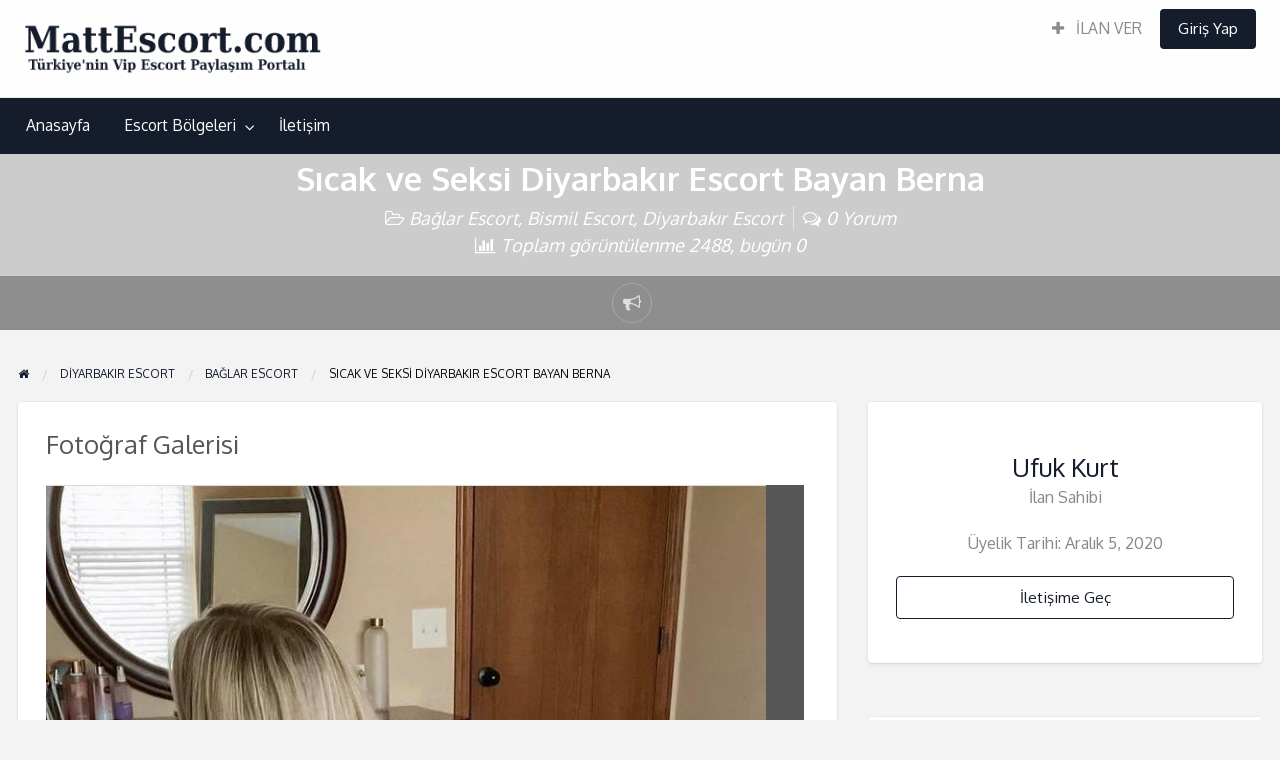

--- FILE ---
content_type: text/html; charset=UTF-8
request_url: https://www.mattescort.com/sicak-ve-seksi-diyarbakir-escort-bayan-berna/
body_size: 11146
content:
<!DOCTYPE html><html lang="tr" class="no-js"><head><meta charset="UTF-8"><meta name="viewport" content="width=device-width, initial-scale=1"> <meta name="google" content="notranslate"><meta name="robots" content="noarchive"><meta name='dmca-site-verification' content='NDJXQTdxK0hMbjVZL3Jqam9rdXNCSEJPa2x2R3RiRU1TbGg4cmxVYVdDOD01' /><link rel="shortcut icon" href="/favicon.ico" /><link rel="profile" href="https://gmpg.org/xfn/11"><title>Sıcak ve Seksi Diyarbakır Escort Bayan Berna | Vip Escort Bayanlar - MattEscort</title><title>Sıcak ve Seksi Diyarbakır Escort Bayan Berna &#8211; Diyarbakır Escort, Vip Escort Bayanlar &#8211; MattEscort</title><meta name="generator" content="wp"/><script type="application/ld+json" class="aioseop-schema">{"@context":"https://schema.org","@graph":[{"@type":"Organization","@id":"https://www.mattescort.com/#organization","url":"https://www.mattescort.com/","name":"T\u00fcrkiye&#039;nin Vip Escort Payla\u015f\u0131m Portal\u0131 - MattEscort","sameAs":[],"logo":{"@type":"ImageObject","@id":"https://www.mattescort.com/#logo","url":"https://www.mattescort.com/wp-content/uploads/2019/12/logo.png","caption":""},"image":{"@id":"https://www.mattescort.com/#logo"}},{"@type":"WebSite","@id":"https://www.mattescort.com/#website","url":"https://www.mattescort.com/","name":"Diyarbak\u0131r Escort, Vip Escort Bayanlar - MattEscort","publisher":{"@id":"https://www.mattescort.com/#organization"},"potentialAction":{"@type":"SearchAction","target":"https://www.mattescort.com/?s={search_term_string}","query-input":"required name=search_term_string"}},{"@type":"WebPage","@id":"https://www.mattescort.com/sicak-ve-seksi-diyarbakir-escort-bayan-berna/#webpage","url":"https://www.mattescort.com/sicak-ve-seksi-diyarbakir-escort-bayan-berna/","inLanguage":"tr","name":"S\u0131cak ve Seksi Diyarbak\u0131r Escort Bayan Berna","isPartOf":{"@id":"https://www.mattescort.com/#website"},"datePublished":"2022-10-27T10:25:30+00:00","dateModified":"2022-10-27T10:25:30+00:00"},{"@type":"Article","@id":"https://www.mattescort.com/sicak-ve-seksi-diyarbakir-escort-bayan-berna/#article","isPartOf":{"@id":"https://www.mattescort.com/sicak-ve-seksi-diyarbakir-escort-bayan-berna/#webpage"},"author":{"@id":"https://www.mattescort.com/author/escorts/#author"},"headline":"S\u0131cak ve Seksi Diyarbak\u0131r Escort Bayan Berna","datePublished":"2022-10-27T10:25:30+00:00","dateModified":"2022-10-27T10:25:30+00:00","commentCount":0,"mainEntityOfPage":{"@id":"https://www.mattescort.com/sicak-ve-seksi-diyarbakir-escort-bayan-berna/#webpage"},"publisher":{"@id":"https://www.mattescort.com/#organization"},"articleSection":"Ba\u011flar Escort, Bismil Escort, Diyarbak\u0131r Escort"},{"@type":"Person","@id":"https://www.mattescort.com/author/escorts/#author","name":"Ufuk Kurt","sameAs":[]}]}</script><link rel="canonical" href="https://www.mattescort.com/sicak-ve-seksi-diyarbakir-escort-bayan-berna/" /><script >window.ga=window.ga||function(){(ga.q=ga.q||[]).push(arguments)};ga.l=+new Date;	ga('create', 'UA-151868290-1', 'auto');	// Plugins	ga('send', 'pageview');</script><script async src="https://www.google-analytics.com/analytics.js"></script><link rel='dns-prefetch' href='//fonts.googleapis.com' /><link rel='dns-prefetch' href='//s.w.org' /><link rel="alternate" type="application/rss+xml" title="Diyarbakır Escort, Vip Escort Bayanlar - MattEscort &raquo; beslemesi" href="https://www.mattescort.com/feed/" /><link rel="alternate" type="application/rss+xml" title="Diyarbakır Escort, Vip Escort Bayanlar - MattEscort &raquo; yorum beslemesi" href="https://www.mattescort.com/comments/feed/" /><link rel="alternate" type="application/rss+xml" title="Diyarbakır Escort, Vip Escort Bayanlar - MattEscort &raquo; Sıcak ve Seksi Diyarbakır Escort Bayan Berna yorum beslemesi" href="https://www.mattescort.com/sicak-ve-seksi-diyarbakir-escort-bayan-berna/feed/" /><link rel='stylesheet' id='contact-form-7-css' href='https://www.mattescort.com/wp-content/plugins/contact-form-7/includes/css/styles.css' type='text/css' media='all' /><link rel='stylesheet' id='foundation-css' href='https://www.mattescort.com/wp-content/themes/escort2/assets/css/foundation.min.css' type='text/css' media='all' /><link rel='stylesheet' id='slick-css' href='https://www.mattescort.com/wp-content/themes/escort2/assets/js/lib/slick/slick.min.css' type='text/css' media='all' /><link rel='stylesheet' id='slick-theme-css' href='https://www.mattescort.com/wp-content/themes/escort2/assets/js/lib/slick/slick-theme.min.css' type='text/css' media='all' /><link rel='stylesheet' id='font-awesome-css' href='https://www.mattescort.com/wp-content/themes/escort2/theme-framework/lib/font-awesome/css/font-awesome.min.css' type='text/css' media='all' /><link rel='stylesheet' id='google-fonts-css' href='//fonts.googleapis.com/css?family=Oxygen%3A300%2C400%2C700%7CSanchez&#038;ver=5.3.11' type='text/css' media='all' /><link rel='stylesheet' id='at-main-css' href='https://www.mattescort.com/wp-content/themes/escort2/assets/css/style.min.css' type='text/css' media='all' /><style id='at-main-inline-css' type='text/css'>/* ClassiPress Primary Header Text Color */	.top-bar li.menu-item a {	color: #8A8A8A;	}	.top-bar li.menu-item a:focus, .top-bar li.menu-item a:hover {	color: #707070;	}	/* Header Site Title */	.header .site-title {	clip: rect(1px, 1px, 1px, 1px);	position: absolute;	}	/* Header Site Tagline */	.header .site-description {	clip: rect(1px, 1px, 1px, 1px);	position: absolute;	}</style><script>/* <![CDATA[ */var AppThemes = {"ajaxurl":"\/wp-admin\/admin-ajax.php","current_url":"https:\/\/www.mattescort.com\/sicak-ve-seksi-diyarbakir-escort-bayan-berna\/"};/* ]]> */</script><script src='https://www.mattescort.com/wp-includes/js/jquery/jquery.js'></script><script src='https://www.mattescort.com/wp-includes/js/jquery/jquery-migrate.min.js'></script><script src='https://www.mattescort.com/wp-content/themes/escort2/framework/js/validate/jquery.validate.min.js'></script><script>/* <![CDATA[ */var validateL10n = {"required":"Bu alan\u0131 doldurman\u0131z gerekiyor.","remote":"Please fix this field.","email":"L\u00fctfen ge\u00e7erli bir e-posta giriniz.","url":"L\u00fctfen ge\u00e7erli bir URL giriniz.","date":"Please enter a valid date.","dateISO":"Please enter a valid date (ISO).","number":"Please enter a valid number.","digits":"Please enter only digits.","creditcard":"Please enter a valid credit card number.","equalTo":"Please enter the same value again.","maxlength":"Please enter no more than {0} characters.","minlength":"Please enter at least {0} characters.","rangelength":"Please enter a value between {0} and {1} characters long.","range":"Please enter a value between {0} and {1}.","max":"Please enter a value less than or equal to {0}.","min":"Please enter a value greater than or equal to {0}."};/* ]]> */</script><script src='https://www.mattescort.com/wp-content/themes/escort2/framework/js/validate/jquery.validate-lang.js'></script><link rel='https://api.w.org/' href='https://www.mattescort.com/wp-json/' /><link rel="EditURI" type="application/rsd+xml" title="RSD" href="https://www.mattescort.com/xmlrpc.php?rsd" /><link rel="wlwmanifest" type="application/wlwmanifest+xml" href="https://www.mattescort.com/wp-includes/wlwmanifest.xml" /> <link rel='prev' title='Şehveti Yüsek Sekse Düşkün Aydın Escort Bayan Şermin' href='https://www.mattescort.com/sehveti-yusek-sekse-duskun-aydin-escort-bayan-sermin/' /><link rel='next' title='Sınırsız Anal Yapan Çılgın Aydın Escort Bayan Gaye' href='https://www.mattescort.com/sinirsiz-anal-yapan-cilgin-aydin-escort-bayan-gaye/' /><link rel='shortlink' href='https://www.mattescort.com/?p=8736' /><link rel="alternate" type="application/json+oembed" href="https://www.mattescort.com/wp-json/oembed/1.0/embed?url=https%3A%2F%2Fwww.mattescort.com%2Fsicak-ve-seksi-diyarbakir-escort-bayan-berna%2F" /><link rel="alternate" type="text/xml+oembed" href="https://www.mattescort.com/wp-json/oembed/1.0/embed?url=https%3A%2F%2Fwww.mattescort.com%2Fsicak-ve-seksi-diyarbakir-escort-bayan-berna%2F&#038;format=xml" /><link rel="amphtml" href="https://mattescozrj.shop/amp/ilanlar/sicak-ve-seksi-diyarbakir-escort-bayan-berna/"/><meta name="generator" content="ClassiPress 4.1.5" /><link rel="pingback" href="https://www.mattescort.com/xmlrpc.php"><link rel="alternate" type="application/rss+xml" title="RSS 2.0" href="https://www.mattescort.com/feed/?post_type=ilan"><script type="application/ld+json">[ { "@context": "http://schema.org", "@type": "Offer", "category": "Diyarbakır Escort/Bağlar Escort/", "offeredBy": { "@type": "Person", "name": "Ufuk Kurt" }, "priceCurrency": "$", "description": "Diyarbakır escort güzeli Berna ben. Güzel, eğlenceli ve seksi bir hatunum. Her zaman erkeğimin güzel kalması adına elimden geleni yaparım. Altın sarısı saçlarım, maviş maviş gözlerim var. öyle böyle değil&hellip;", "image": { "@type": "ImageObject", "height": 818, "width": 720, "name": "sicak-ve-seksi-diyarbakir-escort-bayan-berna-1", "url": "https://www.mattescort.com/wp-content/uploads/2022/10/sicak-ve-seksi-diyarbakir-escort-bayan-berna-1.jpg" }, "name": "Sıcak ve Seksi Diyarbakır Escort Bayan Berna", "url": "https://www.mattescort.com/sicak-ve-seksi-diyarbakir-escort-bayan-berna/" }]</script><meta property="og:type" content="article" /><meta property="og:locale" content="tr_TR" /><meta property="og:site_name" content="Diyarbakır Escort, Vip Escort Bayanlar - MattEscort" /><meta property="og:image" content="https://www.mattescort.com/wp-content/uploads/2022/10/sicak-ve-seksi-diyarbakir-escort-bayan-berna-1.jpg" /><meta property="og:url" content="https://www.mattescort.com/sicak-ve-seksi-diyarbakir-escort-bayan-berna/" /><meta property="og:title" content="Sıcak ve Seksi Diyarbakır Escort Bayan Berna" /><meta property="og:description" content="Diyarbakır escort güzeli Berna ben. Güzel, eğlenceli ve seksi bir hatunum. Her zaman erkeğimin güzel kalması adına elimden geleni yaparım. Altın sarısı saçlarım, maviş maviş gözlerim var. öy..." /><meta property="article:published_time" content="2022-10-27T10:25:30+03:00" /><meta property="article:modified_time" content="2022-10-27T10:25:30+03:00" /><meta property="article:author" content="https://www.mattescort.com/author/escorts/" /></head><body class="ilan-template-default single single-ilan postid-8736 wp-custom-logo theme-red"><div class="off-canvas-wrapper"><div class="off-canvas-wrapper-inner" data-off-canvas-wrapper><div class="off-canvas dark position-left" id="offCanvasLeft" data-off-canvas data-position="left"><button class="close-button" aria-label="Close menu" type="button" data-close><span aria-hidden="true">&times;</span></button><ul class="mobile-ofc vertical menu"><li class="title">Diyarbakır Escort, Vip Escort Bayanlar &#8211; MattEscort</li></ul><div class="mobile-hr"></div><ul id="menu-header" class="menu medium-horizontal vertical" data-responsive-menu="accordion medium-dropdown" data-close-on-click-inside="false"><li id="menu-item-18" class="menu-item menu-item-type-custom menu-item-object-custom menu-item-home menu-item-18"><a href="https://www.mattescort.com/">Anasayfa</a></li><li id="menu-item-19" class="menu-item menu-item-type-post_type menu-item-object-page menu-item-19"><a href="https://www.mattescort.com/bolgeler/">Escort Bölgeleri</a><ul class="menu listing-cats listing-cats-dropdown"><div class="cat-column row collapse small-up-1 medium-up-2 large-up-3"><div class="parent-cat-wrap column column-block"><div class="parent-cat cat-item-195"><a href="https://www.mattescort.com/bolgeler/aydin-escort/">Aydın Escort</a></div><div class="sub-cat-list"><div class="cat-item cat-item-196"><a href="https://www.mattescort.com/bolgeler/aydin-escort/bozdogan-escort/">Bozdoğan Escort</a></div><div class="cat-item cat-item-197"><a href="https://www.mattescort.com/bolgeler/aydin-escort/buharkent-escort/">Buharkent Escort</a></div></div></div><div class="parent-cat-wrap column column-block"><div class="parent-cat cat-item-9"><a href="https://www.mattescort.com/bolgeler/batman-escort/">Batman Escort</a></div><div class="sub-cat-list"><div class="cat-item cat-item-19"><a href="https://www.mattescort.com/bolgeler/batman-escort/besiri-escort/">Beşiri Escort</a></div><div class="cat-item cat-item-20"><a href="https://www.mattescort.com/bolgeler/batman-escort/gercus-escort/">Gercüş Escort</a></div></div></div><div class="parent-cat-wrap column column-block"><div class="parent-cat cat-item-10"><a href="https://www.mattescort.com/bolgeler/diyarbakir-escort-1/">Diyarbakır Escort</a></div><div class="sub-cat-list"><div class="cat-item cat-item-22"><a href="https://www.mattescort.com/bolgeler/diyarbakir-escort-1/baglar-escort/">Bağlar Escort</a></div><div class="cat-item cat-item-23"><a href="https://www.mattescort.com/bolgeler/diyarbakir-escort-1/bismil-escort/">Bismil Escort</a></div></div></div><div class="parent-cat-wrap column column-block"><div class="parent-cat cat-item-156"><a href="https://www.mattescort.com/bolgeler/elazig-escort/">Elazığ Escort</a></div><div class="sub-cat-list"><div class="cat-item cat-item-157"><a href="https://www.mattescort.com/bolgeler/elazig-escort/agin-escort/">Ağın Escort</a></div><div class="cat-item cat-item-158"><a href="https://www.mattescort.com/bolgeler/elazig-escort/alacakaya-escort/">Alacakaya Escort</a></div></div></div><div class="parent-cat-wrap column column-block"><div class="parent-cat cat-item-14"><a href="https://www.mattescort.com/bolgeler/erzurum-escort/">Erzurum Escort</a></div><div class="sub-cat-list"><div class="cat-item cat-item-39"><a href="https://www.mattescort.com/bolgeler/erzurum-escort/askale-escort/">Aşkale Escort</a></div><div class="cat-item cat-item-40"><a href="https://www.mattescort.com/bolgeler/erzurum-escort/aziziye-escort/">Aziziye Escort</a></div></div></div><div class="parent-cat-wrap column column-block"><div class="parent-cat cat-item-15"><a href="https://www.mattescort.com/bolgeler/hatay-escort/">Hatay Escort</a></div><div class="sub-cat-list"><div class="cat-item cat-item-67"><a href="https://www.mattescort.com/bolgeler/hatay-escort/altinozu-escort/">Altınözü Escort</a></div><div class="cat-item cat-item-59"><a href="https://www.mattescort.com/bolgeler/hatay-escort/antakya-escort/">Antakya Escort</a></div></div></div><div class="parent-cat-wrap column column-block"><div class="parent-cat cat-item-16"><a href="https://www.mattescort.com/bolgeler/isparta-escort/">Isparta Escort</a></div><div class="sub-cat-list"><div class="cat-item cat-item-84"><a href="https://www.mattescort.com/bolgeler/isparta-escort/aksu-escort/">Aksu Escort</a></div><div class="cat-item cat-item-83"><a href="https://www.mattescort.com/bolgeler/isparta-escort/atabey-escort/">Atabey Escort</a></div></div></div><div class="parent-cat-wrap column column-block"><div class="parent-cat cat-item-13"><a href="https://www.mattescort.com/bolgeler/manisa-escort/">Manisa Escort</a></div><div class="sub-cat-list"><div class="cat-item cat-item-91"><a href="https://www.mattescort.com/bolgeler/manisa-escort/ahmetli-escort/">Ahmetli Escort</a></div><div class="cat-item cat-item-92"><a href="https://www.mattescort.com/bolgeler/manisa-escort/akhisar-escort/">Akhisar Escort</a></div></div></div><div class="parent-cat-wrap column column-block"><div class="parent-cat cat-item-213"><a href="https://www.mattescort.com/bolgeler/mersin-escort/">Mersin Escort</a></div><div class="sub-cat-list"><div class="cat-item cat-item-214"><a href="https://www.mattescort.com/bolgeler/mersin-escort/akdeniz-escort/">Akdeniz Escort</a></div><div class="cat-item cat-item-215"><a href="https://www.mattescort.com/bolgeler/mersin-escort/anamur-escort/">Anamur Escort</a></div></div></div><div class="parent-cat-wrap column column-block"><div class="parent-cat cat-item-181"><a href="https://www.mattescort.com/bolgeler/mugla-escort/">Muğla Escort</a></div><div class="sub-cat-list"><div class="cat-item cat-item-182"><a href="https://www.mattescort.com/bolgeler/mugla-escort/bodrum-escort/">Bodrum Escort</a></div><div class="cat-item cat-item-183"><a href="https://www.mattescort.com/bolgeler/mugla-escort/dalaman-escort/">Dalaman Escort</a></div></div></div><div class="parent-cat-wrap column column-block"><div class="parent-cat cat-item-173"><a href="https://www.mattescort.com/bolgeler/nevsehir-escort/">Nevşehir Escort</a></div><div class="sub-cat-list"><div class="cat-item cat-item-178"><a href="https://www.mattescort.com/bolgeler/nevsehir-escort/acigol-escort/">Acıgöl Escort</a></div><div class="cat-item cat-item-175"><a href="https://www.mattescort.com/bolgeler/nevsehir-escort/avanos-escort/">Avanos Escort</a></div></div></div><div class="parent-cat-wrap column column-block"><div class="parent-cat cat-item-227"><a href="https://www.mattescort.com/bolgeler/sakarya-escort/">Sakarya Escort</a></div><div class="sub-cat-list"><div class="cat-item cat-item-228"><a href="https://www.mattescort.com/bolgeler/sakarya-escort/adapazari-escort/">Adapazarı Escort</a></div><div class="cat-item cat-item-230"><a href="https://www.mattescort.com/bolgeler/sakarya-escort/akyazi-escort/">Akyazı Escort</a></div></div></div><div class="parent-cat-wrap column column-block"><div class="parent-cat cat-item-12"><a href="https://www.mattescort.com/bolgeler/sivas-escort/">Sivas Escort</a></div><div class="sub-cat-list"><div class="cat-item cat-item-121"><a href="https://www.mattescort.com/bolgeler/sivas-escort/akincilar-escort/">Akıncılar Escort</a></div><div class="cat-item cat-item-119"><a href="https://www.mattescort.com/bolgeler/sivas-escort/altinyayla-escort/">Altınyayla Escort</a></div></div></div><div class="parent-cat-wrap column column-block"><div class="parent-cat cat-item-11"><a href="https://www.mattescort.com/bolgeler/tokat-escort/">Tokat Escort</a></div><div class="sub-cat-list"><div class="cat-item cat-item-124"><a href="https://www.mattescort.com/bolgeler/tokat-escort/almus-escort/">Almus Escort</a></div><div class="cat-item cat-item-125"><a href="https://www.mattescort.com/bolgeler/tokat-escort/artova-escort/">Artova Escort</a></div></div></div><div class="parent-cat-wrap column column-block"><div class="parent-cat cat-item-167"><a href="https://www.mattescort.com/bolgeler/usak-escort/">Uşak Escort</a></div><div class="sub-cat-list"><div class="cat-item cat-item-168"><a href="https://www.mattescort.com/bolgeler/usak-escort/banaz-escort/">Banaz Escort</a></div><div class="cat-item cat-item-169"><a href="https://www.mattescort.com/bolgeler/usak-escort/esme-escort/">Eşme Escort</a></div></div></div><div class="parent-cat-wrap column column-block"><div class="parent-cat cat-item-8"><a href="https://www.mattescort.com/bolgeler/van-escort/">Van Escort</a></div><div class="sub-cat-list"><div class="cat-item cat-item-135"><a href="https://www.mattescort.com/bolgeler/van-escort/bahcesaray-escort/">Bahçesaray Escort</a></div><div class="cat-item cat-item-136"><a href="https://www.mattescort.com/bolgeler/van-escort/baskale-escort/">Başkale Escort</a></div></div></div></div></ul></li><li id="menu-item-2082" class="menu-item menu-item-type-post_type menu-item-object-page menu-item-2082"><a href="https://www.mattescort.com/iletisim/">İletişim</a></li></ul></div><div class="off-canvas dark position-right" id="offCanvasRight" data-off-canvas data-position="right"><button class="close-button" aria-label="Close menu" type="button" data-close><span aria-hidden="true">&times;</span></button><ul class="mobile-ofc vertical menu"><li class="title">Diyarbakır Escort, Vip Escort Bayanlar &#8211; MattEscort</li></ul><div class="mobile-hr"></div><div class="top-bar-right"><ul id="menu-top-bar" class="menu medium-horizontal vertical" data-responsive-menu="accordion medium-dropdown" data-close-on-click-inside="false"><li id="menu-item-2021" class="menu-item menu-item-type-post_type menu-item-object-page menu-item-2021"><a href="https://www.mattescort.com/ilan-ekle/"><i class="fa fa-plus"></i> İLAN VER</a></li><li class="menu-item-login"><a href="https://www.mattescort.com/giris-yap/?redirect_to=https%3A%2F%2Fwww.mattescort.com%2Fsicak-ve-seksi-diyarbakir-escort-bayan-berna%2F" rel="nofollow" class="button login-button-link">Giriş Yap</a></li></ul></div></div><div id="content" class="off-canvas-content" data-off-canvas-content><header class="header"><div id="top-bar-primary" class="top-bar"><div class="row expanded column"><div class="primary-header-wrap"><nav class="top-bar-right"><ul id="menu-top-bar" class="menu medium-horizontal vertical" data-responsive-menu="accordion medium-dropdown" data-close-on-click-inside="false"><li class="menu-item menu-item-type-post_type menu-item-object-page menu-item-2021"><a href="https://www.mattescort.com/ilan-ekle/"><i class="fa fa-plus"></i> İLAN VER</a></li><li class="menu-item-login"><a href="https://www.mattescort.com/giris-yap/?redirect_to=https%3A%2F%2Fwww.mattescort.com%2Fsicak-ve-seksi-diyarbakir-escort-bayan-berna%2F" rel="nofollow" class="button login-button-link">Giriş Yap</a></li></ul></nav><div class="site-branding"><a href="https://www.mattescort.com/" class="custom-logo-link" rel="home"><img width="344" height="82" src="https://www.mattescort.com/wp-content/uploads/2020/03/cropped-logo.png" class="custom-logo" alt="Diyarbakır Escort, Vip Escort Bayanlar &#8211; MattEscort" srcset="https://www.mattescort.com/wp-content/uploads/2020/03/cropped-logo.png 344w, https://www.mattescort.com/wp-content/uploads/2020/03/cropped-logo-50x12.png 50w, https://www.mattescort.com/wp-content/uploads/2020/03/cropped-logo-200x48.png 200w" sizes="(max-width: 344px) 100vw, 344px" /></a><span class="h1 site-title"><a href="https://www.mattescort.com/" title="Diyarbakır Escort, Vip Escort Bayanlar &#8211; MattEscort" rel="home">Diyarbakır Escort, Vip Escort Bayanlar &#8211; MattEscort</a></span><p class="site-description">Diyarbakır ilinde yer alan vip ofis escort bayanlara buradan kolaylıkla ulaşabilir ve gecelerinize keyif katabilirsiniz.</p></div><div class="top-bar-left"></div></div></div></div><nav id="top-bar-secondary" class="top-bar"><div class="row"><ul id="menu-header" class="menu medium-horizontal vertical" data-responsive-menu="accordion medium-dropdown" data-close-on-click-inside="false"><li class="menu-item menu-item-type-custom menu-item-object-custom menu-item-home menu-item-18"><a href="https://www.mattescort.com/">Anasayfa</a></li><li class="menu-item menu-item-type-post_type menu-item-object-page menu-item-19"><a href="https://www.mattescort.com/bolgeler/">Escort Bölgeleri</a><ul class="menu listing-cats listing-cats-dropdown"><div class="cat-column row collapse small-up-1 medium-up-2 large-up-3"><div class="parent-cat-wrap column column-block"><div class="parent-cat cat-item-195"><a href="https://www.mattescort.com/bolgeler/aydin-escort/">Aydın Escort</a></div><div class="sub-cat-list"><div class="cat-item cat-item-196"><a href="https://www.mattescort.com/bolgeler/aydin-escort/bozdogan-escort/">Bozdoğan Escort</a></div><div class="cat-item cat-item-197"><a href="https://www.mattescort.com/bolgeler/aydin-escort/buharkent-escort/">Buharkent Escort</a></div></div></div><div class="parent-cat-wrap column column-block"><div class="parent-cat cat-item-9"><a href="https://www.mattescort.com/bolgeler/batman-escort/">Batman Escort</a></div><div class="sub-cat-list"><div class="cat-item cat-item-19"><a href="https://www.mattescort.com/bolgeler/batman-escort/besiri-escort/">Beşiri Escort</a></div><div class="cat-item cat-item-20"><a href="https://www.mattescort.com/bolgeler/batman-escort/gercus-escort/">Gercüş Escort</a></div></div></div><div class="parent-cat-wrap column column-block"><div class="parent-cat cat-item-10"><a href="https://www.mattescort.com/bolgeler/diyarbakir-escort-1/">Diyarbakır Escort</a></div><div class="sub-cat-list"><div class="cat-item cat-item-22"><a href="https://www.mattescort.com/bolgeler/diyarbakir-escort-1/baglar-escort/">Bağlar Escort</a></div><div class="cat-item cat-item-23"><a href="https://www.mattescort.com/bolgeler/diyarbakir-escort-1/bismil-escort/">Bismil Escort</a></div></div></div><div class="parent-cat-wrap column column-block"><div class="parent-cat cat-item-156"><a href="https://www.mattescort.com/bolgeler/elazig-escort/">Elazığ Escort</a></div><div class="sub-cat-list"><div class="cat-item cat-item-157"><a href="https://www.mattescort.com/bolgeler/elazig-escort/agin-escort/">Ağın Escort</a></div><div class="cat-item cat-item-158"><a href="https://www.mattescort.com/bolgeler/elazig-escort/alacakaya-escort/">Alacakaya Escort</a></div></div></div><div class="parent-cat-wrap column column-block"><div class="parent-cat cat-item-14"><a href="https://www.mattescort.com/bolgeler/erzurum-escort/">Erzurum Escort</a></div><div class="sub-cat-list"><div class="cat-item cat-item-39"><a href="https://www.mattescort.com/bolgeler/erzurum-escort/askale-escort/">Aşkale Escort</a></div><div class="cat-item cat-item-40"><a href="https://www.mattescort.com/bolgeler/erzurum-escort/aziziye-escort/">Aziziye Escort</a></div></div></div><div class="parent-cat-wrap column column-block"><div class="parent-cat cat-item-15"><a href="https://www.mattescort.com/bolgeler/hatay-escort/">Hatay Escort</a></div><div class="sub-cat-list"><div class="cat-item cat-item-67"><a href="https://www.mattescort.com/bolgeler/hatay-escort/altinozu-escort/">Altınözü Escort</a></div><div class="cat-item cat-item-59"><a href="https://www.mattescort.com/bolgeler/hatay-escort/antakya-escort/">Antakya Escort</a></div></div></div><div class="parent-cat-wrap column column-block"><div class="parent-cat cat-item-16"><a href="https://www.mattescort.com/bolgeler/isparta-escort/">Isparta Escort</a></div><div class="sub-cat-list"><div class="cat-item cat-item-84"><a href="https://www.mattescort.com/bolgeler/isparta-escort/aksu-escort/">Aksu Escort</a></div><div class="cat-item cat-item-83"><a href="https://www.mattescort.com/bolgeler/isparta-escort/atabey-escort/">Atabey Escort</a></div></div></div><div class="parent-cat-wrap column column-block"><div class="parent-cat cat-item-13"><a href="https://www.mattescort.com/bolgeler/manisa-escort/">Manisa Escort</a></div><div class="sub-cat-list"><div class="cat-item cat-item-91"><a href="https://www.mattescort.com/bolgeler/manisa-escort/ahmetli-escort/">Ahmetli Escort</a></div><div class="cat-item cat-item-92"><a href="https://www.mattescort.com/bolgeler/manisa-escort/akhisar-escort/">Akhisar Escort</a></div></div></div><div class="parent-cat-wrap column column-block"><div class="parent-cat cat-item-213"><a href="https://www.mattescort.com/bolgeler/mersin-escort/">Mersin Escort</a></div><div class="sub-cat-list"><div class="cat-item cat-item-214"><a href="https://www.mattescort.com/bolgeler/mersin-escort/akdeniz-escort/">Akdeniz Escort</a></div><div class="cat-item cat-item-215"><a href="https://www.mattescort.com/bolgeler/mersin-escort/anamur-escort/">Anamur Escort</a></div></div></div><div class="parent-cat-wrap column column-block"><div class="parent-cat cat-item-181"><a href="https://www.mattescort.com/bolgeler/mugla-escort/">Muğla Escort</a></div><div class="sub-cat-list"><div class="cat-item cat-item-182"><a href="https://www.mattescort.com/bolgeler/mugla-escort/bodrum-escort/">Bodrum Escort</a></div><div class="cat-item cat-item-183"><a href="https://www.mattescort.com/bolgeler/mugla-escort/dalaman-escort/">Dalaman Escort</a></div></div></div><div class="parent-cat-wrap column column-block"><div class="parent-cat cat-item-173"><a href="https://www.mattescort.com/bolgeler/nevsehir-escort/">Nevşehir Escort</a></div><div class="sub-cat-list"><div class="cat-item cat-item-178"><a href="https://www.mattescort.com/bolgeler/nevsehir-escort/acigol-escort/">Acıgöl Escort</a></div><div class="cat-item cat-item-175"><a href="https://www.mattescort.com/bolgeler/nevsehir-escort/avanos-escort/">Avanos Escort</a></div></div></div><div class="parent-cat-wrap column column-block"><div class="parent-cat cat-item-227"><a href="https://www.mattescort.com/bolgeler/sakarya-escort/">Sakarya Escort</a></div><div class="sub-cat-list"><div class="cat-item cat-item-228"><a href="https://www.mattescort.com/bolgeler/sakarya-escort/adapazari-escort/">Adapazarı Escort</a></div><div class="cat-item cat-item-230"><a href="https://www.mattescort.com/bolgeler/sakarya-escort/akyazi-escort/">Akyazı Escort</a></div></div></div><div class="parent-cat-wrap column column-block"><div class="parent-cat cat-item-12"><a href="https://www.mattescort.com/bolgeler/sivas-escort/">Sivas Escort</a></div><div class="sub-cat-list"><div class="cat-item cat-item-121"><a href="https://www.mattescort.com/bolgeler/sivas-escort/akincilar-escort/">Akıncılar Escort</a></div><div class="cat-item cat-item-119"><a href="https://www.mattescort.com/bolgeler/sivas-escort/altinyayla-escort/">Altınyayla Escort</a></div></div></div><div class="parent-cat-wrap column column-block"><div class="parent-cat cat-item-11"><a href="https://www.mattescort.com/bolgeler/tokat-escort/">Tokat Escort</a></div><div class="sub-cat-list"><div class="cat-item cat-item-124"><a href="https://www.mattescort.com/bolgeler/tokat-escort/almus-escort/">Almus Escort</a></div><div class="cat-item cat-item-125"><a href="https://www.mattescort.com/bolgeler/tokat-escort/artova-escort/">Artova Escort</a></div></div></div><div class="parent-cat-wrap column column-block"><div class="parent-cat cat-item-167"><a href="https://www.mattescort.com/bolgeler/usak-escort/">Uşak Escort</a></div><div class="sub-cat-list"><div class="cat-item cat-item-168"><a href="https://www.mattescort.com/bolgeler/usak-escort/banaz-escort/">Banaz Escort</a></div><div class="cat-item cat-item-169"><a href="https://www.mattescort.com/bolgeler/usak-escort/esme-escort/">Eşme Escort</a></div></div></div><div class="parent-cat-wrap column column-block"><div class="parent-cat cat-item-8"><a href="https://www.mattescort.com/bolgeler/van-escort/">Van Escort</a></div><div class="sub-cat-list"><div class="cat-item cat-item-135"><a href="https://www.mattescort.com/bolgeler/van-escort/bahcesaray-escort/">Bahçesaray Escort</a></div><div class="cat-item cat-item-136"><a href="https://www.mattescort.com/bolgeler/van-escort/baskale-escort/">Başkale Escort</a></div></div></div></div></ul></li><li class="menu-item menu-item-type-post_type menu-item-object-page menu-item-2082"><a href="https://www.mattescort.com/iletisim/">İletişim</a></li></ul></div></nav></header> <div class="title-bar" data-responsive-toggle="wide-menu" data-hide-for="medium"><div class="title-bar-left"><button class="menu-icon" type="button" data-open="offCanvasLeft"></button><span class="title-bar-title"><a href="https://www.mattescort.com/" title="Diyarbakır Escort, Vip Escort Bayanlar &#8211; MattEscort" rel="home">Diyarbakır Escort, Vip Escort Bayanlar &#8211; MattEscort</a></span></div><div class="title-bar-right"><button class="menu-icon" type="button" data-open="offCanvasRight"></button></div></div><main><article id="post-8736" class="content-main post-8736 ilan type-ilan status-publish hentry kategori-baglar-escort kategori-bismil-escort kategori-diyarbakir-escort-1"><div class="hero-listing listing-cover text-center no-image"><div class="hero-listing-wrap row text-center"><div class="columns"><header class="entry-header"><h1 class="entry-title">Sıcak ve Seksi Diyarbakır Escort Bayan Berna</h1><div class="entry-actions"></div><div class="entry-meta-sub"><span class="entry-category"><i class="fa fa-folder-open-o" aria-hidden="true"></i> <a href="https://www.mattescort.com/bolgeler/diyarbakir-escort-1/baglar-escort/" rel="tag">Bağlar Escort</a>, <a href="https://www.mattescort.com/bolgeler/diyarbakir-escort-1/bismil-escort/" rel="tag">Bismil Escort</a>, <a href="https://www.mattescort.com/bolgeler/diyarbakir-escort-1/" rel="tag">Diyarbakır Escort</a></span><span class="entry-comments sep-l"><i class="fa fa-comments-o" aria-hidden="true"></i> 0 Yorum</span><span class="post-stats"><i class="fa fa-bar-chart" aria-hidden="true"></i> Toplam görüntülenme 2488, bugün 0</span></div> </header></div> </div> <div class="hero-listing-bar"><div class="row"><div class="columns"><a href="#" data-open="reports_modal_form" class="reports_form_link listing-icon" title="Problem bildir"><i class="fa fa-bullhorn"></i></a><div class="report-form reveal" id="reports_modal_form" data-reveal><div class="reports_message"><span class="spinner"></span>İsteğiniz işleme koyuluyor, Lütfen bekleyin...</div><div class="reports_form"><form method="post" enctype="text/plain"><select name="report"><option value="Saldırgan İçerik">Saldırgan İçerik</option><option value="Geçersiz Teklif">Geçersiz Teklif</option><option value="Spam">Spam</option><option value="Diğer">Diğer</option></select><input type="submit" name="submit" value="Raporla" /><input type="hidden" name="type" value="post" /><input type="hidden" name="id" value="8736" /><input type="hidden" name="nonce" value="e7206abdf4" /></form></div><button class="close-button" data-close aria-label="Close modal" type="button"><span aria-hidden="true">&times;</span></button></div></div> </div> </div> </div><div id="primary" class="content-area row"><div class="columns"><div id="breadcrumb" class="row columns"><nav aria-label="Breadcrumbs" class="breadcrumb-trail" itemprop="breadcrumb"><ul class="trail-items breadcrumbs" itemscope itemtype="http://schema.org/BreadcrumbList"><meta name="numberOfItems" content="4" /><meta name="itemListOrder" content="Ascending" /><li itemprop="itemListElement" itemscope itemtype="http://schema.org/ListItem" class="trail-item trail-begin"><a href="https://www.mattescort.com/" rel="home" itemprop="item"><span itemprop="name"><span aria-hidden="true" style="display: none;">Home</span><i class="fa fa-home"></i></span></a><meta itemprop="position" content="1" /></li> <li itemprop="itemListElement" itemscope itemtype="http://schema.org/ListItem" class="trail-item"><a href="https://www.mattescort.com/bolgeler/diyarbakir-escort-1/" itemprop="item"><span itemprop="name">Diyarbakır Escort</span></a><meta itemprop="position" content="2" /></li> <li itemprop="itemListElement" itemscope itemtype="http://schema.org/ListItem" class="trail-item"><a href="https://www.mattescort.com/bolgeler/diyarbakir-escort-1/baglar-escort/" itemprop="item"><span itemprop="name">Bağlar Escort</span></a><meta itemprop="position" content="3" /></li> <li itemprop="itemListElement" itemscope itemtype="http://schema.org/ListItem" class="trail-item trail-end"><span itemprop="item"><span itemprop="name">Sıcak ve Seksi Diyarbakır Escort Bayan Berna</span></span><meta itemprop="position" content="4" /></li></ul></nav></div></div><div id="main" class="site-main m-large-7 large-8 columns"><section id="cp_widget_listing_reveal_gallery-3" class="widget widget-listing widget_cp_widget_listing_reveal_gallery"><h2 class="widget-title widget-title-listing %s">Fotoğraf Galerisi</h2><table class="listing-photo-grid"><tr><td class="listing-photo-grid-main"><a data-index="0"><img src="https://www.mattescort.com/wp-content/uploads/2022/10/sicak-ve-seksi-diyarbakir-escort-bayan-berna-1.jpg" class="attachment-large" alt="" /></a></td></tr></table><div class="large reveal" id="listingPhotosModal" data-reveal><h3 class="text-center">Sıcak ve Seksi Diyarbakır Escort Bayan Berna</h3><div class="row"><div class="medium-10 medium-centered columns"><div id="listing-carousel"><div class="listing-carousel-photo"><img src="https://www.mattescort.com/wp-content/uploads/2022/10/sicak-ve-seksi-diyarbakir-escort-bayan-berna-1.jpg" class="attachment-large" alt="" /><p class="slide-caption"></p></div></div></div></div><button class="close-button" data-close type="button"><span aria-hidden="true">&times;</span></button></div></section><section id="cp_widget_listing_content-3" class="widget widget-listing widget_cp_widget_listing_content"><p>Diyarbakır escort güzeli Berna ben. Güzel, eğlenceli ve seksi bir hatunum. Her zaman erkeğimin güzel kalması adına elimden geleni yaparım. Altın sarısı saçlarım, maviş maviş gözlerim var. öyle böyle değil çok tatlı bir etkileşimle de ilerleme konusunda erkeğime uyumlanabilirim doğrudan. Ki genele bakıldığında da seks müthiş bir oral hizmetiyle başlangıç gösterebilir. Akabinde de aynı akışı sürdürebilir bir tempo geliştirip ilerletebilirim de. Yakın sıcak bir etkileşim de yakalama imkanı da yakalarsınız. Düzenli bir seks içerisinde yaşama şansı da bulabilirsiniz.</p><p><strong>Diyarbakır Güzel Escort Berna Kendinden Bahsediyor</strong></p><blockquote><p>Diyarbakır escort olarak güzelliğimi öyle hoş ve nefis denemelerle sunarım ki, siz de bundan alacağınız keyifle en üst mertebe noktalara ulaşımı sağlamış olursunuz. Bu yüzden erkeğimi çok sevecek denemeler yaşatmak bana iyi hissettirebilir. Hem güzel hem de özel bir gece hali söz konusu olan şey. Bir nevi kendimizden geçercesine çeşitlenecek bir ortam! Bu yüzen de keyif ve seks eş değer bir olanakla da yön bulabilir. Kesintisiz kalacağımız bir kapasite de aynı biçimde yön alacaktır. Tensel anlamda ihtiyaç duyulacak ne var ise size yaşatır ve bundan büyük ayrıcalıklarla da keyif almasını bilirim. Böyle olduğunda da istediğiniz gibi bir gece yaşarız.</p></blockquote><p><strong>Escort Berna’nın Kişisel Özellikleri</strong></p><ul><li>Çıplaklıktan çok hoşlanır</li><li>Sert bir penis üzerinde zıplamaktan keyif alır</li><li>Her çeşit muameleye açıktır</li><li>Erkeğiyle harika seks denemeleri yaşar</li><li>Fantezi düşkünü çıtır bir güzel</li></ul><p><strong>Ülke:</strong> Türkiye<br /><strong>Şehir:</strong> Diyarbakır<br /><strong>Yaş:</strong> 26<br /><strong>Kilo:</strong> 59<br /><strong>Boy:</strong> 176</p><div class="callout secondary"><strong>İlan ID:</strong> 406635a59fd22df6</div><footer class="entry-footer"><div class="text-muted text-small"><p id="cp_listed"><i class="fa fa-calendar-o" aria-hidden="true" title="Listed"></i> Ekim 27, 2022 7:25 am</p><p id="cp_expires"><i class="fa fa-hourglass-o" aria-hidden="true" title="Expires"></i> This ad has expired</p></div><div class="prdetails"><p class="post-tags"></p></div></footer></section><section id="cp_widget_listing_comments-3" class="widget widget-listing widget_cp_widget_listing_comments"><h2 class="widget-title widget-title-listing %s">Yorumlar</h2><aside id="comments" class="comments-area"><div id="respond" class="comment-respond"><h3 id="reply-title" class="comment-reply-title">Bir Yorum Bırakın <small><a rel="nofollow" id="cancel-comment-reply-link" href="/sicak-ve-seksi-diyarbakir-escort-bayan-berna/#respond" style="display:none;">Cancel reply</a></small></h3><form action="https://www.mattescort.com/wp-comments-post.php" method="post" id="commentform" class="comment-form"><div class="comment-form-comment"><label for="comment">Mesaj</label> <textarea id="comment" name="comment" cols="45" rows="8" aria-describedby="form-allowed-tags" aria-required="true" required="required"></textarea></div><div class="comment-form-author"><label for="author">İsim <span class="required">*</span></label><input id="author" class="regular-text required" name="author" type="text" value="" aria-required='true' required='required' /></div><div class="comment-form-email"><label for="email">E-posta <span class="required">*</span></label><input id="email" class="regular-text required email" name="email" type="email" value="" aria-required='true' required='required' /></div><div class="comment-form-url"><label for="url">Website</label><input id="url" class="regular-text" name="url" type="url" value=""></div><p class="form-submit"><input name="submit" type="submit" id="submit" class="button" value="Yorum Gönder" /> <input type='hidden' name='comment_post_ID' value='8736' id='comment_post_ID' /><input type='hidden' name='comment_parent' id='comment_parent' value='0' /></p></form></div></aside></section><section id="cp_widget_listing_latest-4" class="widget widget-listing widget_cp_widget_listing_latest"><div class="row column"><div class="home-widget-head-wrap"><h2 class="widget-title widget-title-listing %s">Son Eklenen İlanlar</h2></div> <div class="row listing-wrap small-up-1 medium-up-2 large-up-3"><div class="column"><article id="post-9576" class="listing-item listing-map-data content-wrap display-grid post-9576 ilan type-ilan status-publish hentry kategori-baglar-escort kategori-diyarbakir-escort-1 kategori-ofis-escort" data-id="9576" data-title="Haz Dolu Olanaklar Yaratacak Diyarbakır Escort Bayan Alev" data-permalink="https://www.mattescort.com/haz-dolu-olanaklar-yaratacak-diyarbakir-escort-bayan-alev/" data-address=" " data-lat="0" data-lng="0" data-image="https://www.mattescort.com/wp-content/uploads/2026/01/haz-dolu-olanaklar-yaratacak-diyarbakir-escort-bayan-alev-1-50x50.jpg"><div class="row"><div class="small-12 medium-12 columns"><a class="entry-thumbnail" href="https://www.mattescort.com/haz-dolu-olanaklar-yaratacak-diyarbakir-escort-bayan-alev/" aria-hidden="true"><div style="background-image: url(https://www.mattescort.com/wp-content/uploads/2026/01/haz-dolu-olanaklar-yaratacak-diyarbakir-escort-bayan-alev-1-1200x1475.jpg);" class="item-cover entry-cover has-image"></div></a></div> <div class="small-12 medium-12 columns"><div class="content-inner"><header class="entry-header"><h3 class="h4 entry-title"><a href="https://www.mattescort.com/haz-dolu-olanaklar-yaratacak-diyarbakir-escort-bayan-alev/" title="Haz Dolu Olanaklar Yaratacak Diyarbakır Escort Bayan Alev" rel="bookmark">Haz Dolu Olanaklar Yaratacak Diyarbakır Escort Bayan Alev</a></h3></header><div class="entry-header"><div class="listing-meta"><ul class="meta-list list-inline"><li class="listing-cat fa-icon fa-list-ul"><a href="https://www.mattescort.com/bolgeler/diyarbakir-escort-1/baglar-escort/" rel="tag">Bağlar Escort</a>, <a href="https://www.mattescort.com/bolgeler/diyarbakir-escort-1/" rel="tag">Diyarbakır Escort</a>, <a href="https://www.mattescort.com/bolgeler/diyarbakir-escort-1/ofis-escort/" rel="tag">Diyarbakır Ofis Escort</a></li></ul></div></div> <div class="entry-content subheader">Merhaba ben Alev. Diyarbakır escort heyecanımda sevgili tadını sunarak muazzam bir etki hali tattırmış olacağım size. Bu sebepten de sınır engel tanımaz bir yoğunlukla siz <a class="moretag" href="https://www.mattescort.com/haz-dolu-olanaklar-yaratacak-diyarbakir-escort-bayan-alev/">[&hellip;]</a></div> <footer class="entry-footer"></footer> </div> </div> </div> </article></div> <div class="column"><article id="post-9572" class="listing-item listing-map-data content-wrap display-grid post-9572 ilan type-ilan status-publish hentry kategori-diyarbakir-escort-1 kategori-hani-escort kategori-kayapinar-escort" data-id="9572" data-title="Minyon Yapılı Diyarbakır Escort Bayan Sevinç" data-permalink="https://www.mattescort.com/minyon-yapili-diyarbakir-escort-bayan-sevinc/" data-address=" " data-lat="0" data-lng="0" data-image="https://www.mattescort.com/wp-content/uploads/2025/12/minyon-yapili-diyarbakir-escort-bayan-sevinc-1-50x50.jpg"><div class="row"><div class="small-12 medium-12 columns"><a class="entry-thumbnail" href="https://www.mattescort.com/minyon-yapili-diyarbakir-escort-bayan-sevinc/" aria-hidden="true"><div style="background-image: url(https://www.mattescort.com/wp-content/uploads/2025/12/minyon-yapili-diyarbakir-escort-bayan-sevinc-1.jpg);" class="item-cover entry-cover has-image"></div></a></div> <div class="small-12 medium-12 columns"><div class="content-inner"><header class="entry-header"><h3 class="h4 entry-title"><a href="https://www.mattescort.com/minyon-yapili-diyarbakir-escort-bayan-sevinc/" title="Minyon Yapılı Diyarbakır Escort Bayan Sevinç" rel="bookmark">Minyon Yapılı Diyarbakır Escort Bayan Sevinç</a></h3></header><div class="entry-header"><div class="listing-meta"><ul class="meta-list list-inline"><li class="listing-cat fa-icon fa-list-ul"><a href="https://www.mattescort.com/bolgeler/diyarbakir-escort-1/" rel="tag">Diyarbakır Escort</a>, <a href="https://www.mattescort.com/bolgeler/diyarbakir-escort-1/hani-escort/" rel="tag">Hani Escort</a>, <a href="https://www.mattescort.com/bolgeler/diyarbakir-escort-1/kayapinar-escort/" rel="tag">Kayapınar Escort</a></li></ul></div></div> <div class="entry-content subheader">Merhaba ben Sevinç. Striptiz yapan Diyarbakır escort olarak size en özel dansları yaptıracağım. Fazlasıyla özel ve tahrik edici bir zevk ile bir arada kalmasını başarmış <a class="moretag" href="https://www.mattescort.com/minyon-yapili-diyarbakir-escort-bayan-sevinc/">[&hellip;]</a></div> <footer class="entry-footer"></footer> </div> </div> </div> </article></div> <div class="column"><article id="post-9569" class="listing-item listing-map-data content-wrap display-grid post-9569 ilan type-ilan status-publish hentry kategori-dicle-escort kategori-diyarbakir-escort-1 kategori-ofis-escort" data-id="9569" data-title="Tutkusu ve Hazzı Muhteşem Diyarbakır Escort Bayan Sedagül" data-permalink="https://www.mattescort.com/tutkusu-ve-hazzi-muhtesem-diyarbakir-escort-bayan-sedagul/" data-address=" " data-lat="0" data-lng="0" data-image="https://www.mattescort.com/wp-content/uploads/2025/12/tutkusu-ve-hazzi-muhtesem-diyarbakir-escort-bayan-sedagul-1-50x50.jpg"><div class="row"><div class="small-12 medium-12 columns"><a class="entry-thumbnail" href="https://www.mattescort.com/tutkusu-ve-hazzi-muhtesem-diyarbakir-escort-bayan-sedagul/" aria-hidden="true"><div style="background-image: url(https://www.mattescort.com/wp-content/uploads/2025/12/tutkusu-ve-hazzi-muhtesem-diyarbakir-escort-bayan-sedagul-1.jpg);" class="item-cover entry-cover has-image"></div></a></div> <div class="small-12 medium-12 columns"><div class="content-inner"><header class="entry-header"><h3 class="h4 entry-title"><a href="https://www.mattescort.com/tutkusu-ve-hazzi-muhtesem-diyarbakir-escort-bayan-sedagul/" title="Tutkusu ve Hazzı Muhteşem Diyarbakır Escort Bayan Sedagül" rel="bookmark">Tutkusu ve Hazzı Muhteşem Diyarbakır Escort Bayan Sedagül</a></h3></header><div class="entry-header"><div class="listing-meta"><ul class="meta-list list-inline"><li class="listing-cat fa-icon fa-list-ul"><a href="https://www.mattescort.com/bolgeler/diyarbakir-escort-1/dicle-escort/" rel="tag">Dicle Escort</a>, <a href="https://www.mattescort.com/bolgeler/diyarbakir-escort-1/" rel="tag">Diyarbakır Escort</a>, <a href="https://www.mattescort.com/bolgeler/diyarbakir-escort-1/ofis-escort/" rel="tag">Diyarbakır Ofis Escort</a></li></ul></div></div> <div class="entry-content subheader">Merhaba ben Sedagül. Endamlı Diyarbakır escort kusursuzluğumda sizi her türlü özel olacak keyfe ve zevke ilerletme odağı kurma olanağı bulabilirsiniz. Bu süreç içerisinde bakıldığı zaman <a class="moretag" href="https://www.mattescort.com/tutkusu-ve-hazzi-muhtesem-diyarbakir-escort-bayan-sedagul/">[&hellip;]</a></div> <footer class="entry-footer"></footer> </div> </div> </div> </article></div> </div> </div> <p class="view-more-listings"><a href="https://www.mattescort.com/ilanlar/" class="hollow button">Daha Fazla İlan Görüntüle</a></p></section></div><div id="sidebar" class="m-large-5 large-4 columns" role="complementary"><section id="cp_widget_listing_author-3" class="widget widget-listing widget_cp_widget_listing_author"><div class="listing-owner"><div class="listing-owner-avatar"></div><div class="listing-owner-info text-center"><h3 class="listing-owner-name"><a href="https://www.mattescort.com/author/escorts/">Ufuk Kurt</a></h3><span class="listing-owner-headline text-muted">İlan Sahibi</span><span class="listing-owner-headline text-muted">Üyelik Tarihi: Aralık 5, 2020</span></div><div class="listing-owner-contact text-center"><p><a data-open="contactOwnerModal" class="button hollow expanded" id="contact-owner-link">İletişime Geç</a></p><div class="reveal" id="contactOwnerModal" data-reveal><p class="lead">İletişime Geç</p><p>İletişime geçmek için aşağıdaki formu doldurun.</p><div id="app-contact-form-response"></div><i class="fa fa-spinner fa-spin fa-3x fa-fw"></i><div id="app-contact-form-wrap"><form id="app-contact-form" class="app-contact-form" action="post"><label>İsim<input type="text" name="contact_name" id="contact_name" class="required" value=""></label><label>E-posta<input type="email" name="contact_email" id="contact_email" class="required email" value=""></label><label>Mesaj<textarea name="contact_message" id="contact_message" rows="5" class="required"></textarea></label><label id="contact_catcher">Username<input type="text" name="contact_username" id="contact_username" autocomplete="off"></label><input type="submit" id="app-contact-submit" class="button expanded" value="Gönder"><input type="hidden" id="_wpnonce" name="_wpnonce" value="3b34a4c9cf" /><input type="hidden" name="_wp_http_referer" value="/sicak-ve-seksi-diyarbakir-escort-bayan-berna/" /><input type="hidden" name="post_ID" id="post_ID" value="8736"></form></div><button class="close-button" data-close aria-label="Close modal window" type="button"><span aria-hidden="true">&times;</span></button></div></div></div></section><section id="text-2" class="widget widget-listing widget_text"><h2 class="widget-title widget-title-listing %s">Sosyal Ağ Paylaşımı</h2><div class="textwidget"><ul class='social-icons'><li><a href="https://www.facebook.com/sharer/sharer.php?u=https://www.mattescort.com/sicak-ve-seksi-diyarbakir-escort-bayan-berna/" title="" target="_blank" class="fa-icon fa-facebook" rel="noopener noreferrer"></a></li><li><a href="https://twitter.com/intent/tweet?text=&amp;url=https://www.mattescort.com/sicak-ve-seksi-diyarbakir-escort-bayan-berna/" title="" target="_blank" class="fa-icon fa-twitter" rel="noopener noreferrer"></a></li><li><a href="https://plus.google.com/share?url=https://www.mattescort.com/sicak-ve-seksi-diyarbakir-escort-bayan-berna/" title="" target="_blank" class="fa-icon fa-google-plus" rel="noopener noreferrer"></a></li><li><a href="https://pinterest.com/pin/create/button/?url=https://www.mattescort.com/sicak-ve-seksi-diyarbakir-escort-bayan-berna/" title="" target="_blank" class="fa-icon fa-pinterest" rel="noopener noreferrer"></a></li></ul></div></section><section id="widget-ad-categories-4" class="widget widget-listing widget-ad-categories"><h2 class="widget-title widget-title-listing %s">Escort Bölgeleri</h2><div class="row column"><div id="directory" class="directory listing-cats listing-cats-page row collapse small-up-2 medium-up-3 large-up-2"><div class="parent-cat-wrap column column-block"><div class="parent-cat cat-item-195"><a href="https://www.mattescort.com/bolgeler/aydin-escort/">Aydın Escort</a></div></div><div class="parent-cat-wrap column column-block"><div class="parent-cat cat-item-9"><a href="https://www.mattescort.com/bolgeler/batman-escort/">Batman Escort</a></div></div><div class="parent-cat-wrap column column-block"><div class="parent-cat cat-item-10"><a href="https://www.mattescort.com/bolgeler/diyarbakir-escort-1/">Diyarbakır Escort</a></div></div><div class="parent-cat-wrap column column-block"><div class="parent-cat cat-item-156"><a href="https://www.mattescort.com/bolgeler/elazig-escort/">Elazığ Escort</a></div></div><div class="parent-cat-wrap column column-block"><div class="parent-cat cat-item-14"><a href="https://www.mattescort.com/bolgeler/erzurum-escort/">Erzurum Escort</a></div></div><div class="parent-cat-wrap column column-block"><div class="parent-cat cat-item-15"><a href="https://www.mattescort.com/bolgeler/hatay-escort/">Hatay Escort</a></div></div><div class="parent-cat-wrap column column-block"><div class="parent-cat cat-item-16"><a href="https://www.mattescort.com/bolgeler/isparta-escort/">Isparta Escort</a></div></div><div class="parent-cat-wrap column column-block"><div class="parent-cat cat-item-13"><a href="https://www.mattescort.com/bolgeler/manisa-escort/">Manisa Escort</a></div></div><div class="parent-cat-wrap column column-block"><div class="parent-cat cat-item-213"><a href="https://www.mattescort.com/bolgeler/mersin-escort/">Mersin Escort</a></div></div><div class="parent-cat-wrap column column-block"><div class="parent-cat cat-item-181"><a href="https://www.mattescort.com/bolgeler/mugla-escort/">Muğla Escort</a></div></div><div class="parent-cat-wrap column column-block"><div class="parent-cat cat-item-173"><a href="https://www.mattescort.com/bolgeler/nevsehir-escort/">Nevşehir Escort</a></div></div><div class="parent-cat-wrap column column-block"><div class="parent-cat cat-item-227"><a href="https://www.mattescort.com/bolgeler/sakarya-escort/">Sakarya Escort</a></div></div><div class="parent-cat-wrap column column-block"><div class="parent-cat cat-item-12"><a href="https://www.mattescort.com/bolgeler/sivas-escort/">Sivas Escort</a></div></div><div class="parent-cat-wrap column column-block"><div class="parent-cat cat-item-11"><a href="https://www.mattescort.com/bolgeler/tokat-escort/">Tokat Escort</a></div></div><div class="parent-cat-wrap column column-block"><div class="parent-cat cat-item-167"><a href="https://www.mattescort.com/bolgeler/usak-escort/">Uşak Escort</a></div></div><div class="parent-cat-wrap column column-block"><div class="parent-cat cat-item-8"><a href="https://www.mattescort.com/bolgeler/van-escort/">Van Escort</a></div></div></div></div></section></div></div> </article> </main><footer id="footer" class="site-footer"><div class="row column"><div class="footer-top row small-up-1 medium-up-2 large-up-4"><aside id="text-3" class="widget-footer column widget_text"><h3 class="widget-title">Biz Kimiz?</h3><div class="textwidget"><p>Türkiye&#8217;nin belirli bölgelerinde vip escort hizmeti sunup, birbirinden güzel escort kızları bulmanızı sağlıyoruz.</p></div></aside><aside id="top_ads_overall-6" class="widget-footer column widget-top-ads-overall"><h3 class="widget-title">En Çok Görüntülenen İlanlar</h3><ul class="pop"><li><a href="https://www.mattescort.com/sadece-otele-giden-nevsehir-escort-berru/">Sadece Otele Giden Nevşehir Escort Berru</a> (1376533&nbsp;görüntülenme)</li><li><a href="https://www.mattescort.com/seks-kralicesi-akhisar-escort-rana/">Seks Kraliçesi Akhisar Escort Rana</a> (119603&nbsp;görüntülenme)</li><li><a href="https://www.mattescort.com/eve-otele-gelen-seksi-turbanli-bodrum-escort-selda/">Eve Otele Gelen Seksi Türbanlı Bodrum Escort Selda</a> (47077&nbsp;görüntülenme)</li><li><a href="https://www.mattescort.com/bebeksi-kokuya-sahip-bodrum-turbanli-escort-bengu/">Bebeksi Kokuya Sahip Bodrum Türbanlı Escort Bengü</a> (17747&nbsp;görüntülenme)</li><li><a href="https://www.mattescort.com/sert-seks-seven-sivas-escort-gamze/">Sert Seks Seven Sivas Escort Gamze</a> (15435&nbsp;görüntülenme)</li></ul></aside><aside id="text-5" class="widget-footer column widget_text"><h3 class="widget-title">Sayfalar</h3><div class="textwidget"><p><a href="/hakkimizda/" rel="noopener">Hakkımızda</a><br /><a href="/kurallar/" rel="noopener">Kurallar</a><br /><a href="/s-s-s/" rel="noopener">Sıkça Sorulan Sorular</a><br /><a href="/iletisim/" rel="noopener">İletişim</a></p></div></aside><aside id="text-4" class="widget-footer column widget_text"><h3 class="widget-title">Sosyal Ağ Paylaşımı</h3><div class="textwidget"><ul class="social-icons"><li><a href="https://www.facebook.com/sharer/sharer.php?u=https://www.mattescort.com/sicak-ve-seksi-diyarbakir-escort-bayan-berna/" title="" target="_blank" class="fa-icon fa-facebook" rel="noopener noreferrer"></a></li><li><a href="https://twitter.com/intent/tweet?text=&amp;url=https://www.mattescort.com/sicak-ve-seksi-diyarbakir-escort-bayan-berna/" title="" target="_blank" class="fa-icon fa-twitter" rel="noopener noreferrer"></a></li><li><a href="https://pinterest.com/pin/create/button/?url=https://www.mattescort.com/sicak-ve-seksi-diyarbakir-escort-bayan-berna/" title="" target="_blank" class="fa-icon fa-pinterest" rel="noopener noreferrer"></a></li></ul></div></aside></div> <div class="divider"></div><div class="footer-bottom"><div class="row column"><ul id="footer-nav-menu" class="social-media list-inline"><li id="menu-item-40" class="menu-item menu-item-type-custom menu-item-object-custom menu-item-home menu-item-40"><a href="https://www.mattescort.com/">Anasayfa</a></li><li id="menu-item-41" class="menu-item menu-item-type-post_type menu-item-object-page menu-item-41"><a href="https://www.mattescort.com/bolgeler/">Escort Bölgeleri</a></li></ul><div class="copyright">&copy; <span class="copyright-year">2026</span> <span class="copyright-holder">Diyarbakır Escort, Vip Escort Bayanlar - MattEscort</span> | Tüm Hakları Saklıdır<a href="//www.dmca.com/Protection/Status.aspx?ID=931706cd-5cab-483a-9758-9e25bfb32297" title="DMCA.com Protection Status" class="dmca-badge"> <img src ="https://images.dmca.com/Badges/dmca_copyright_protected150b.png?ID=931706cd-5cab-483a-9758-9e25bfb32297" alt="DMCA.com Protection Status" /></a> <script src="https://images.dmca.com/Badges/DMCABadgeHelper.min.js"> </script></div> </div> </div> </div> </footer></div></div></div><script>/* <![CDATA[ */var wpcf7 = {"apiSettings":{"root":"https:\/\/www.mattescort.com\/wp-json\/contact-form-7\/v1","namespace":"contact-form-7\/v1"}};/* ]]> */</script><script src='https://www.mattescort.com/wp-content/plugins/contact-form-7/includes/js/scripts.js'></script><script src='https://www.mattescort.com/wp-includes/js/jquery/ui/core.min.js'></script><script src='https://www.mattescort.com/wp-includes/js/jquery/ui/widget.min.js'></script><script src='https://www.mattescort.com/wp-includes/js/jquery/ui/position.min.js'></script><script src='https://www.mattescort.com/wp-includes/js/jquery/ui/menu.min.js'></script><script src='https://www.mattescort.com/wp-includes/js/dist/vendor/wp-polyfill.min.js'></script><script>( 'fetch' in window ) || document.write( '<script src="https://www.mattescort.com/wp-includes/js/dist/vendor/wp-polyfill-fetch.min.js"></scr' + 'ipt>' );( document.contains ) || document.write( '<script src="https://www.mattescort.com/wp-includes/js/dist/vendor/wp-polyfill-node-contains.min.js"></scr' + 'ipt>' );( window.FormData && window.FormData.prototype.keys ) || document.write( '<script src="https://www.mattescort.com/wp-includes/js/dist/vendor/wp-polyfill-formdata.min.js"></scr' + 'ipt>' );( Element.prototype.matches && Element.prototype.closest ) || document.write( '<script src="https://www.mattescort.com/wp-includes/js/dist/vendor/wp-polyfill-element-closest.min.js"></scr' + 'ipt>' );</script><script src='https://www.mattescort.com/wp-includes/js/dist/dom-ready.min.js'></script><script src='https://www.mattescort.com/wp-includes/js/dist/a11y.min.js'></script><script>/* <![CDATA[ */var uiAutocompleteL10n = {"noResults":"Hi\u00e7bir sonu\u00e7 bulunamad\u0131.","oneResult":"1 sonu\u00e7 bulundu. Dola\u015fmak i\u00e7in yukar\u0131 ve a\u015fa\u011f\u0131 oklar\u0131 kullan\u0131n.","manyResults":"%d sonu\u00e7 bulundu. Dola\u015fmak i\u00e7in yukar\u0131 ve a\u015fa\u011f\u0131 oklar\u0131 kullan\u0131n.","itemSelected":"\u00d6ge se\u00e7ildi."};/* ]]> */</script><script src='https://www.mattescort.com/wp-includes/js/jquery/ui/autocomplete.min.js'></script><script src='https://www.mattescort.com/wp-includes/js/comment-reply.min.js'></script><script src='https://www.mattescort.com/wp-content/themes/escort2/assets/js/lib/foundation/foundation.min.js'></script><script src='https://www.mattescort.com/wp-content/themes/escort2/assets/js/lib/foundation/motion-ui.min.js'></script><script src='https://www.mattescort.com/wp-content/themes/escort2/assets/js/lib/typed/typed.min.js'></script><script src='https://www.mattescort.com/wp-content/themes/escort2/assets/js/lib/slick/slick.min.js'></script><script src='https://www.mattescort.com/wp-content/themes/escort2/assets/js/lib/scrolltotop/scrolltotop.min.js'></script><script>/* <![CDATA[ */var cpSettings = {"ad_currency":"$","currency_position":"left","ad_parent_posting":"yes","listing_id":"0","ajax_url":"\/wp-admin\/admin-ajax.php","appTaxTag":"ad_tag","delete_item":"Are you sure want to delete this item?","invalid_image_type":"Invalid image type."};/* ]]> */</script><script src='https://www.mattescort.com/wp-content/themes/escort2/assets/js/theme-scripts.min.js'></script><script>/* <![CDATA[ */var app_reports = {"ajax_url":"\/wp-admin\/admin-ajax.php","images_url":"https:\/\/www.mattescort.com\/wp-content\/themes\/escort2\/includes\/reports\/images\/"};/* ]]> */</script><script src='https://www.mattescort.com/wp-content/themes/escort2/includes/reports/scripts/reports.js'></script><script src='https://www.mattescort.com/wp-includes/js/wp-embed.min.js'></script><script defer src="https://static.cloudflareinsights.com/beacon.min.js/vcd15cbe7772f49c399c6a5babf22c1241717689176015" integrity="sha512-ZpsOmlRQV6y907TI0dKBHq9Md29nnaEIPlkf84rnaERnq6zvWvPUqr2ft8M1aS28oN72PdrCzSjY4U6VaAw1EQ==" data-cf-beacon='{"version":"2024.11.0","token":"cb8a5ae57f614d69ac7e58d552166b3a","r":1,"server_timing":{"name":{"cfCacheStatus":true,"cfEdge":true,"cfExtPri":true,"cfL4":true,"cfOrigin":true,"cfSpeedBrain":true},"location_startswith":null}}' crossorigin="anonymous"></script>
</body></html>